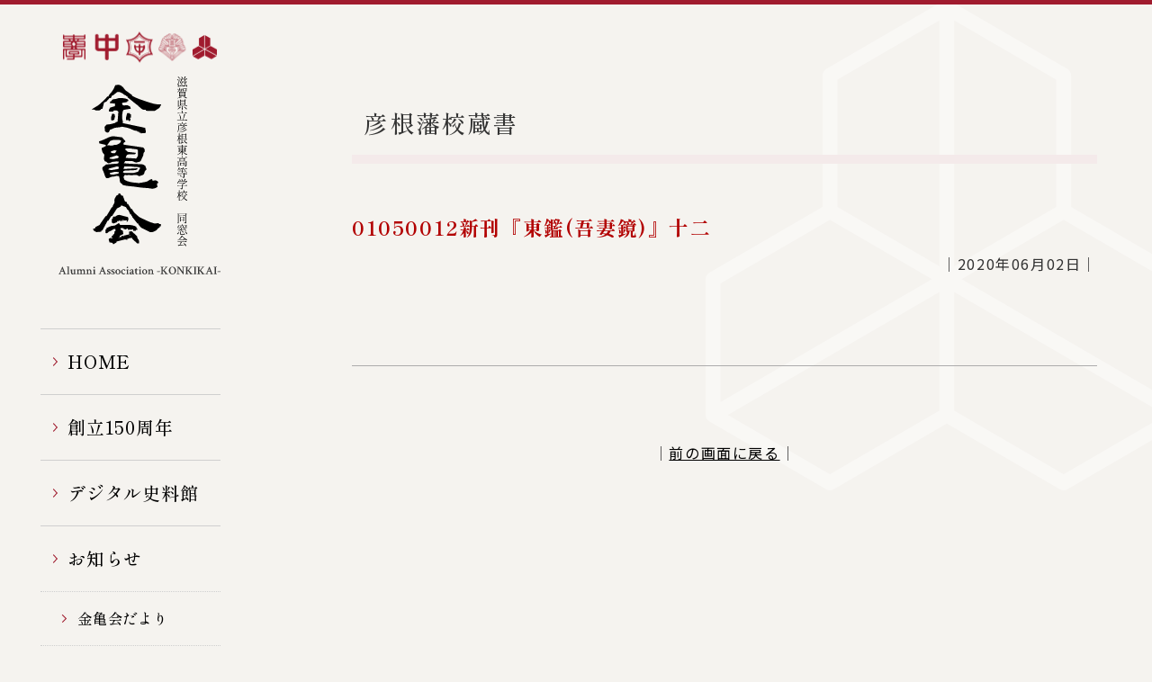

--- FILE ---
content_type: text/html; charset=UTF-8
request_url: https://konkikai.net/digitalarchive/15900.html
body_size: 13666
content:
<!DOCTYPE html>
<html lang="ja">
<head>
<meta http-equiv="X-UA-Compatible" content="IE=edge">
<meta name="viewport" content="width=device-width, initial-scale=1.0">
<link rel="stylesheet" href="https://konkikai.net/cms_konkikai/wp-content/themes/temp_konkikai_responsive/style.css" />
<title>  01050012新刊『東鑑(吾妻鏡)』十二 | 金亀会｜滋賀県立彦根東高等学校 同窓会</title> 
<meta name="description" content="「金亀会」滋賀県立彦根東高等学校同窓会の公式サイトです。" />
<meta name="copyright" content="Alumni Association -KONKIKAI- All rights reserved." />
<meta name="author" content="Alumni Association -KONKIKAI-" />
<link rel="preconnect" href="https://fonts.gstatic.com">
<link href="https://fonts.googleapis.com/css2?family=Shippori+Mincho:wght@500;700&display=swap" rel="stylesheet"> 
<link href="https://fonts.googleapis.com/css2?family=Noto+Sans+JP:wght@400;700&display=swap" rel="stylesheet">
<link href="https://fonts.googleapis.com/css2?family=Crimson+Text:wght@600&display=swap" rel="stylesheet">
<meta name='robots' content='max-image-preview:large' />
<link rel='dns-prefetch' href='//s.w.org' />
		<script type="text/javascript">
			window._wpemojiSettings = {"baseUrl":"https:\/\/s.w.org\/images\/core\/emoji\/13.1.0\/72x72\/","ext":".png","svgUrl":"https:\/\/s.w.org\/images\/core\/emoji\/13.1.0\/svg\/","svgExt":".svg","source":{"concatemoji":"https:\/\/konkikai.net\/cms_konkikai\/wp-includes\/js\/wp-emoji-release.min.js?ver=54744a8f025640a780bc36544f70e48e"}};
			!function(e,a,t){var n,r,o,i=a.createElement("canvas"),p=i.getContext&&i.getContext("2d");function s(e,t){var a=String.fromCharCode;p.clearRect(0,0,i.width,i.height),p.fillText(a.apply(this,e),0,0);e=i.toDataURL();return p.clearRect(0,0,i.width,i.height),p.fillText(a.apply(this,t),0,0),e===i.toDataURL()}function c(e){var t=a.createElement("script");t.src=e,t.defer=t.type="text/javascript",a.getElementsByTagName("head")[0].appendChild(t)}for(o=Array("flag","emoji"),t.supports={everything:!0,everythingExceptFlag:!0},r=0;r<o.length;r++)t.supports[o[r]]=function(e){if(!p||!p.fillText)return!1;switch(p.textBaseline="top",p.font="600 32px Arial",e){case"flag":return s([127987,65039,8205,9895,65039],[127987,65039,8203,9895,65039])?!1:!s([55356,56826,55356,56819],[55356,56826,8203,55356,56819])&&!s([55356,57332,56128,56423,56128,56418,56128,56421,56128,56430,56128,56423,56128,56447],[55356,57332,8203,56128,56423,8203,56128,56418,8203,56128,56421,8203,56128,56430,8203,56128,56423,8203,56128,56447]);case"emoji":return!s([10084,65039,8205,55357,56613],[10084,65039,8203,55357,56613])}return!1}(o[r]),t.supports.everything=t.supports.everything&&t.supports[o[r]],"flag"!==o[r]&&(t.supports.everythingExceptFlag=t.supports.everythingExceptFlag&&t.supports[o[r]]);t.supports.everythingExceptFlag=t.supports.everythingExceptFlag&&!t.supports.flag,t.DOMReady=!1,t.readyCallback=function(){t.DOMReady=!0},t.supports.everything||(n=function(){t.readyCallback()},a.addEventListener?(a.addEventListener("DOMContentLoaded",n,!1),e.addEventListener("load",n,!1)):(e.attachEvent("onload",n),a.attachEvent("onreadystatechange",function(){"complete"===a.readyState&&t.readyCallback()})),(n=t.source||{}).concatemoji?c(n.concatemoji):n.wpemoji&&n.twemoji&&(c(n.twemoji),c(n.wpemoji)))}(window,document,window._wpemojiSettings);
		</script>
		<style type="text/css">
img.wp-smiley,
img.emoji {
	display: inline !important;
	border: none !important;
	box-shadow: none !important;
	height: 1em !important;
	width: 1em !important;
	margin: 0 .07em !important;
	vertical-align: -0.1em !important;
	background: none !important;
	padding: 0 !important;
}
</style>
	<link rel='stylesheet' id='wp-block-library-css'  href='https://konkikai.net/cms_konkikai/wp-includes/css/dist/block-library/style.min.css?ver=54744a8f025640a780bc36544f70e48e' type='text/css' media='all' />
<link rel='stylesheet' id='contact-form-7-css'  href='https://konkikai.net/cms_konkikai/wp-content/plugins/contact-form-7/includes/css/styles.css?ver=5.5.6' type='text/css' media='all' />
<link rel='stylesheet' id='cf7msm_styles-css'  href='https://konkikai.net/cms_konkikai/wp-content/plugins/contact-form-7-multi-step-module/resources/cf7msm.css?ver=4.1.91' type='text/css' media='all' />
<link rel='stylesheet' id='fancybox-css'  href='https://konkikai.net/cms_konkikai/wp-content/plugins/easy-fancybox/css/jquery.fancybox.min.css?ver=1.3.24' type='text/css' media='screen' />
<script type='text/javascript' src='https://konkikai.net/cms_konkikai/wp-includes/js/jquery/jquery.min.js?ver=3.6.0' id='jquery-core-js'></script>
<script type='text/javascript' src='https://konkikai.net/cms_konkikai/wp-includes/js/jquery/jquery-migrate.min.js?ver=3.3.2' id='jquery-migrate-js'></script>
<link rel="https://api.w.org/" href="https://konkikai.net/wp-json/" /><link rel="alternate" type="application/json" href="https://konkikai.net/wp-json/wp/v2/posts/15900" /><link rel="canonical" href="https://konkikai.net/digitalarchive/15900.html" />
<link rel='shortlink' href='https://konkikai.net/?p=15900' />
<link rel="alternate" type="application/json+oembed" href="https://konkikai.net/wp-json/oembed/1.0/embed?url=https%3A%2F%2Fkonkikai.net%2Fdigitalarchive%2F15900.html" />
<link rel="alternate" type="text/xml+oembed" href="https://konkikai.net/wp-json/oembed/1.0/embed?url=https%3A%2F%2Fkonkikai.net%2Fdigitalarchive%2F15900.html&#038;format=xml" />
</head>
<body class="post-template-default single single-post postid-15900 single-format-standard">
<a name="top" id="top"></a>
<div id="container">
<header id="header">
  <div class="inner">
  <h1><a href="http://www.hikonehg-h.shiga-ec.ed.jp/emblem.php" target="_blank"><img src="https://konkikai.net/cms_konkikai/wp-content/themes/temp_konkikai_responsive/img/logo01.png" alt="金亀会｜滋賀県立彦根東高等学校 同窓会 歴代の校章"></a><a href="https://konkikai.net"><picture><source srcset="https://konkikai.net/cms_konkikai/wp-content/themes/temp_konkikai_responsive/img/logo02.svg" media="(min-width: 801px)" /><img src="https://konkikai.net/cms_konkikai/wp-content/themes/temp_konkikai_responsive/img/logo02_sp.svg" alt="金亀会｜滋賀県立彦根東高等学校 同窓会" class="logo02"></picture></a></h1>
  

  <nav id="globalNavi"><div class="globalNaviHandle"><span>メニュー</span></div>
    <div id="globalNavi_container">
  <ul>  
    <li class="navi01"><a href="https://konkikai.net">HOME</a></li>
    <li class="navi10"><a href="https://konkikai.net/150th">創立150周年</a></li>
    <li class="navi02"><a href="https://konkikai.net/digitalarchive">デジタル史料館</a></li>
    <li class="navi06"><a href="https://konkikai.net/info">お知らせ</a>
      <ul>
        <li class="navi06-sub01"><a href="https://konkikai.net/info/konkiinfo">金亀会だより</a></li>
        <li class="navi06-sub02"><a href="https://konkikai.net/info/branchinfo">支部・学年会から</a></li>
        </ul>
      </li>
    <li class="navi03"><a href="https://konkikai.net/kaiho">金亀会報</a></li>
    <li class="navi07"><a href="https://konkikai.net/contact">お問い合わせ</a></li>
    <li class="navi04"><a href="http://www.hikonehg-h.shiga-ec.ed.jp/emblem.php" target="_blank">歴代の校章</a></li>
    <li class="navi05"><a href="http://konkikai.jp/" target="_blank">関西金亀会</a></li>
    <li class="navi09"><a href="https://tokyokonkikai.com/" target="_blank">東京金亀会</a></li>
    <li class="navi08"><a href="https://konkikai.net/zaidan">金亀会奨学財団</a></li>
  </ul>
      <p class="bnr"><a href="http://www.hikonehg-h.shiga-ec.ed.jp/" target="_blank" rel="noopener noreferrer"><img src="https://konkikai.net/cms_konkikai/wp-content/themes/temp_konkikai_responsive/img/bnr_hikonehg-h.jpg" alt="滋賀県立彦根東高等学校"></a></p>
    </div>
  </nav>
  </div>
</header>
<div id="contents">
<h2 class="cat">彦根藩校蔵書</h2>
<h3>01050012新刊『東鑑(吾妻鏡)』十二</h3>
<p class="date">｜2020年06月02日｜</p>
<div class="entry clearfix">
  </div>
<hr class="separate" />
<p class="btn_back">｜<a href="javascript:history.back()">前の画面に戻る</a>｜</p>
</div>
</div><ul class="policy"><li><a href="https://konkikai.net/policy">クッキー（Cookies）及び、アクセス状況の把握について</a></li></ul>
<footer id="footer">
<div class="inner">  
<div class="footerInfo">
  <h2><a href="https://konkikai.net">金亀会(滋賀県立彦根東高等学校内)</a></h2>
  <p>〒522-0061 滋賀県彦根市金亀町4番7号</p>
</div>
<div class="footerContact">
  <dl>
    <dt>TEL・FAX</dt><dd><strong><a href="tel:0749-23-0888" class="tel-link">0749-23-0888</a></strong><span>（同窓会事務局直通）</span></dd></dl>
  <dl><dt>mail</dt><dd><a href="&#109;&#97;&#105;&#108;&#116;&#111;&#58;&#104;&#105;&#107;&#111;&#110;&#101;&#104;&#103;&#45;&#104;&#46;&#115;&#121;&#111;&#103;&#97;&#105;&#64;&#109;&#115;&#46;&#112;&#114;&#101;&#102;&#45;&#115;&#104;&#105;&#103;&#97;&#46;&#101;&#100;&#46;&#106;&#112;">&#104;&#105;&#107;&#111;&#110;&#101;&#104;&#103;&#45;&#104;&#46;&#115;&#121;&#111;&#103;&#97;&#105;&#64;&#109;&#115;&#46;&#112;&#114;&#101;&#102;&#45;&#115;&#104;&#105;&#103;&#97;&#46;&#101;&#100;&#46;&#106;&#112;</a></dd></dl>
</div>
<address>Alumni Association -KONKIKAI- All rights reserved.</address>
  </div>
</footer>
<p class="btn_pagetop"><a href="#top"><img src="https://konkikai.net/cms_konkikai/wp-content/themes/temp_konkikai_responsive/img/btn_pagetop.svg" alt="ページ先頭に戻る" /></a>
<script src="https://konkikai.net/cms_konkikai/wp-content/themes/temp_konkikai_responsive/Scripts/jquery-3.5.1.min.js"></script>
<script src="https://konkikai.net/cms_konkikai/wp-content/themes/temp_konkikai_responsive/Scripts/common.js"></script>
<script type='text/javascript' src='https://konkikai.net/cms_konkikai/wp-includes/js/dist/vendor/regenerator-runtime.min.js?ver=0.13.7' id='regenerator-runtime-js'></script>
<script type='text/javascript' src='https://konkikai.net/cms_konkikai/wp-includes/js/dist/vendor/wp-polyfill.min.js?ver=3.15.0' id='wp-polyfill-js'></script>
<script type='text/javascript' id='contact-form-7-js-extra'>
/* <![CDATA[ */
var wpcf7 = {"api":{"root":"https:\/\/konkikai.net\/wp-json\/","namespace":"contact-form-7\/v1"}};
/* ]]> */
</script>
<script type='text/javascript' src='https://konkikai.net/cms_konkikai/wp-content/plugins/contact-form-7/includes/js/index.js?ver=5.5.6' id='contact-form-7-js'></script>
<script type='text/javascript' id='cf7msm-js-extra'>
/* <![CDATA[ */
var cf7msm_posted_data = [];
/* ]]> */
</script>
<script type='text/javascript' src='https://konkikai.net/cms_konkikai/wp-content/plugins/contact-form-7-multi-step-module/resources/cf7msm.min.js?ver=4.1.91' id='cf7msm-js'></script>
<script type='text/javascript' src='https://konkikai.net/cms_konkikai/wp-content/plugins/easy-fancybox/js/jquery.fancybox.min.js?ver=1.3.24' id='jquery-fancybox-js'></script>
<script type='text/javascript' id='jquery-fancybox-js-after'>
var fb_timeout, fb_opts={'overlayShow':true,'hideOnOverlayClick':true,'showCloseButton':true,'margin':20,'centerOnScroll':false,'enableEscapeButton':true,'autoScale':true };
if(typeof easy_fancybox_handler==='undefined'){
var easy_fancybox_handler=function(){
jQuery('.nofancybox,a.wp-block-file__button,a.pin-it-button,a[href*="pinterest.com/pin/create"],a[href*="facebook.com/share"],a[href*="twitter.com/share"]').addClass('nolightbox');
/* IMG */
var fb_IMG_select='a[href*=".jpg"]:not(.nolightbox,li.nolightbox>a),area[href*=".jpg"]:not(.nolightbox),a[href*=".jpeg"]:not(.nolightbox,li.nolightbox>a),area[href*=".jpeg"]:not(.nolightbox),a[href*=".png"]:not(.nolightbox,li.nolightbox>a),area[href*=".png"]:not(.nolightbox),a[href*=".webp"]:not(.nolightbox,li.nolightbox>a),area[href*=".webp"]:not(.nolightbox)';
jQuery(fb_IMG_select).addClass('fancybox image');
var fb_IMG_sections=jQuery('.gallery,.wp-block-gallery,.tiled-gallery,.wp-block-jetpack-tiled-gallery');
fb_IMG_sections.each(function(){jQuery(this).find(fb_IMG_select).attr('rel','gallery-'+fb_IMG_sections.index(this));});
jQuery('a.fancybox,area.fancybox,li.fancybox a').each(function(){jQuery(this).fancybox(jQuery.extend({},fb_opts,{'transitionIn':'elastic','easingIn':'easeOutBack','transitionOut':'elastic','easingOut':'easeInBack','opacity':false,'hideOnContentClick':false,'titleShow':true,'titlePosition':'over','titleFromAlt':true,'showNavArrows':true,'enableKeyboardNav':true,'cyclic':false}))});};
jQuery('a.fancybox-close').on('click',function(e){e.preventDefault();jQuery.fancybox.close()});
};
var easy_fancybox_auto=function(){setTimeout(function(){jQuery('#fancybox-auto').trigger('click')},1000);};
jQuery(easy_fancybox_handler);jQuery(document).on('post-load',easy_fancybox_handler);
jQuery(easy_fancybox_auto);
</script>
<script type='text/javascript' src='https://konkikai.net/cms_konkikai/wp-content/plugins/easy-fancybox/js/jquery.easing.min.js?ver=1.4.1' id='jquery-easing-js'></script>
<script type='text/javascript' src='https://konkikai.net/cms_konkikai/wp-content/plugins/easy-fancybox/js/jquery.mousewheel.min.js?ver=3.1.13' id='jquery-mousewheel-js'></script>
<script type='text/javascript' src='https://konkikai.net/cms_konkikai/wp-includes/js/wp-embed.min.js?ver=54744a8f025640a780bc36544f70e48e' id='wp-embed-js'></script>
<!-- Global site tag (gtag.js) - Google Analytics -->
<script async src="https://www.googletagmanager.com/gtag/js?id=G-7J5XCV24Q2"></script>
<script>
  window.dataLayer = window.dataLayer || [];
  function gtag(){dataLayer.push(arguments);}
  gtag('js', new Date());

  gtag('config', 'G-7J5XCV24Q2');
</script>
</body>
</html>

--- FILE ---
content_type: text/css
request_url: https://konkikai.net/cms_konkikai/wp-content/themes/temp_konkikai_responsive/style.css
body_size: 1767
content:
/*
Theme Name: KONKIKAI2022
Theme URI: 
Author: Yamapla Corporation. 
Author URI: http://yp1.jp/
Description: 
Version: 1.0
License: 
License URI: 
Tags: 
Text Domain: 
*/
@import "css/default.css";
@import "css/normalize.min.css";
@import "css/base.css";
@import "css/layout.css";
img {
	-ms-interpolation-mode: bicubic;
	border: 0;
	vertical-align: middle;
}

.comment-content img[height],
.entry-content img,
.entry-summary img,
img[class*="align"],
img[class*="wp-image-"],
img[class*="attachment-"],
#site-header img {
	height: auto;
}

img.size-full,
img.size-large,
.wp-post-image,
.post-thumbnail img {
	height: auto;
	max-width: 100%;
}
/* Alignment */

.alignleft {
	float: left;
}

.alignright {
	float: right;
}

.aligncenter {
	display: block;
	margin-left: auto;
	margin-right: auto;
}
img.alignleft,
img.alignright{
	max-width:50%;
	height: auto;
	}
blockquote.alignleft,
img.alignleft {
	margin: 7px 24px 7px 0;
}

.wp-caption.alignleft {
	margin: 7px 14px 7px 0;
}

blockquote.alignright,
img.alignright {
	margin: 7px 0 7px 24px;
}

.wp-caption.alignright {
	margin: 7px 0 7px 14px;
}

blockquote.aligncenter,
img.aligncenter,
.wp-caption.aligncenter {
	margin-top: 7px;
	margin-bottom: 7px;
}

.site-content blockquote.alignleft,
.site-content blockquote.alignright {
	border-top: 1px solid rgba(0, 0, 0, 0.1);
	border-bottom: 1px solid rgba(0, 0, 0, 0.1);
	padding-top: 17px;
	width: 50%;
}

.site-content blockquote.alignleft p,
.site-content blockquote.alignright p {
	margin-bottom: 17px;
}

.wp-caption {
	margin-bottom: 24px;
}

.wp-caption img[class*="wp-image-"] {
	display: block;
	margin: 0;
}

.wp-caption {
	color: #767676;
}

.wp-smiley {
	border: 0;
	margin-bottom: 0;
	margin-top: 0;
	padding: 0;
}

dd.gallery-caption{
	text-align:center;
	width:150px;
	height:auto;
	}

.wp-caption-text {
	text-align:center;
}
